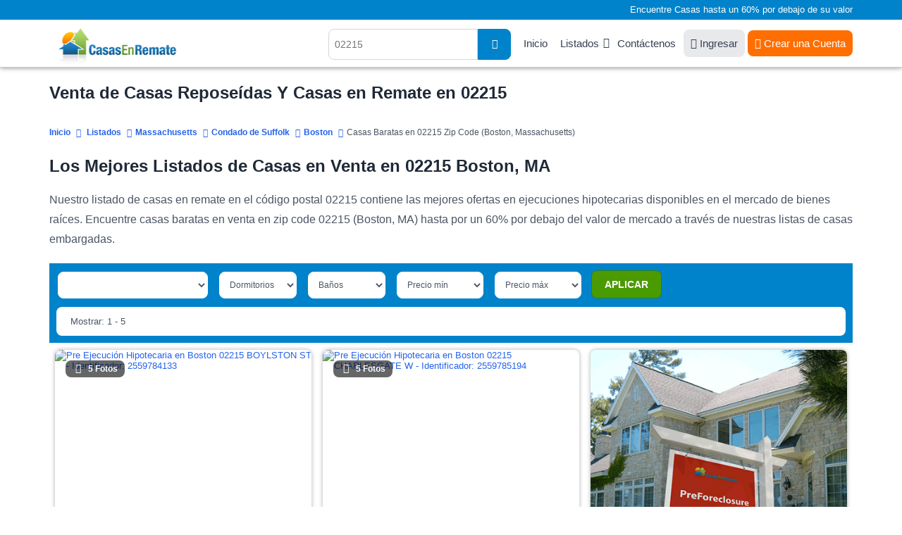

--- FILE ---
content_type: text/html; charset=UTF-8
request_url: https://www.casasenremate.com/listados/zipcodes/02215.html
body_size: 9686
content:
<!DOCTYPE html PUBLIC "-//W3C//DTD XHTML 1.0 Transitional//EN" "http://www.w3.org/TR/xhtml1/DTD/xhtml1-transitional.dtd">
<html xmlns="http://www.w3.org/1999/xhtml">
<head>
<title>Venta de Casas Reposeídas Y Casas en Remate en 02215, MA</title>
<meta name="keywords" content="Casas en remate en Boston, casas en remate en MA, casas reposeídas en Massachusetts, listado de casas en remate en Massachusetts, listas de casas reposeídas en Boston, ejecuciones bancarias en Boston, bienes raices en Boston, propiedades reposeídas en Boston" />
<meta name="description" content="Encuentre casas reposeídas en 02215, MA en nuestros listados de casas en remate por un 60% por debajo del valor de mercado. SU CASA SOÑADA ESTA AQUI!" />
<meta http-equiv="Content-Type" content="text/html; charset=UTF-8" />
<meta name="robots" content="index,follow" />
<meta http-equiv="X-UA-Compatible" content="IE=edge" />
<link rel="shortcut icon" href="https://cdn.casasenremate.com/bfs.ico" type="image/x-icon" />
<!-- Google Tag Manager -->
<script>(function(w,d,s,l,i){w[l]=w[l]||[];w[l].push({'gtm.start':
new Date().getTime(),event:'gtm.js'});var f=d.getElementsByTagName(s)[0],
j=d.createElement(s),dl=l!='dataLayer'?'&l='+l:'';j.async=true;j.src=
'https://www.googletagmanager.com/gtm.js?id='+i+dl;f.parentNode.insertBefore(j,f);
})(window,document,'script','dataLayer','GTM-KD94B59');</script>
<!-- End Google Tag Manager -->
<script type="text/javascript">
<!--
var obj_fc= { state_sigla:'MA', county_name:'SUFFOLK', city_name:'BOSTON', zipcode:'02215', url_ajax:'/ajax-list-new-template-alfa.php?zipcode=02215', url:'',
    place_formatted:'Boston', page_number:1, number_of_pages:1, nearby:2, quant_properties:24, 
    cities: ['Allston', 'Boston', 'Brighton', 'Charlestown', 'Chelsea', 'East-Boston', 'Hyde-Park', 'Jamaica-Plain', 'Mattapan', 'Readville', 'Revere', 'Roslindale', 'West-Roxbury', 'Winthrop'], zipcodes: ['02101', '02102', '02103', '02104', '02105', '02106', '02107', '02108', '02109', '02110', '02111', '02112', '02113', '02114', '02115', '02116', '02117', '02118', '02119', '02120', '02121', '02122', '02123', '02124', '02125', '02127', '02128', '02133', '02163', '02196', '02199', '02201', '02203', '02204', '02205', '02206', '02207', '02208', '02209', '02210', '02211', '02212', '02215', '02216', '02217', '02222', '02241', '02266', '02283', '02284', '02293', '02295', '02297', '02298'], 
    quant: [0, 0, 5, 0] };
-->
</script><link type="text/css" rel="stylesheet" href="https://cdn.casasenremate.com/cdn/9a79db.css?1758916171" /><link type="text/css" rel="stylesheet" href="https://cdn.casasenremate.com/cdn/353b8b.css?1758832742" /><script type="text/javascript" src="https://cdn.casasenremate.com/cdn/276eb7.js?1730480983"></script><script type="text/javascript" src="https://cdn.casasenremate.com/cdn/c3c032.js?1734107924"></script><script type="text/javascript">var showPopUpHelp = true;var zipCode = '02215';var street = ''; var city_name = 'BOSTON'; var county_name = 'SUFFOLK';</script>
<script type="text/javascript">var state_sigla = 'MA';var county_name = 'SUFFOLK';var poshome = false;
</script>

<!-- Facebook Pixel Code -->
<script>
!function(f,b,e,v,n,t,s){if(f.fbq)return;n=f.fbq=function(){n.callMethod?
n.callMethod.apply(n,arguments):n.queue.push(arguments)};if(!f._fbq)f._fbq=n;
n.push=n;n.loaded=!0;n.version='2.0';n.queue=[];t=b.createElement(e);t.async=!0;
t.src=v;s=b.getElementsByTagName(e)[0];s.parentNode.insertBefore(t,s)}(window,
document,'script','https://connect.facebook.net/en_US/fbevents.js');
fbq('init', '250874995110294'); // Insert your pixel ID here.
fbq('track', 'PageView');
</script>
<noscript><img height="1" width="1" style="display:none"
src="https://www.facebook.com/tr?id=250874995110294&ev=PageView&noscript=1"
/></noscript>
<!-- DO NOT MODIFY -->
<!-- End Facebook Pixel Code -->


        
<script type="text/javascript">	
	$( loadFromAnchor );
	
		
	
</script>
	<script async src="https://pagead2.googlesyndication.com/pagead/js/adsbygoogle.js?client=ca-pub-4015793570505072" crossorigin="anonymous"></script>
	
	</head>
<body>
	
<!-- Google Tag Manager (noscript) -->
<noscript><iframe src="https://www.googletagmanager.com/ns.html?id=GTM-KD94B59"
height="0" width="0" style="display:none;visibility:hidden"></iframe></noscript>
<!-- End Google Tag Manager (noscript) -->
<noscript><div class="nosc">Debe tener habilitado JavaScript para poder visualizar este sitio.</div></noscript>
<script type="text/javascript"> 
var _vw=[2, 3]; 
var loggedUser = false;
</script>
<div class="photo-popup"><div class="modal-body"></div></div>
<div id="popup_more_cities"><div class="modal-body"><img src="https://cdn.casasenremate.com/images/loader-image.gif" /></div></div>
<header>
	<section id="fisrt_text">
		<div class="container">
								<p>Encuentre Casas hasta un 60% por debajo de su valor</p>
						
		</div>
	</section>
	<section id="head_menu">
		<div class="container">
				<span class="nav-trigger"><i class="fas fa-fw fa-bars"></i></span>
				<a class="logo" href="https://www.casasenremate.com/"><img width="224" height="53" src="https://cdn.casasenremate.com/assets/images/logo-join_es.png" alt="Casas en Remate" /></a>
				<nav id="menu_header">
					<ul>
						<li><a href="https://www.casasenremate.com/">Inicio</a></li>					
						<li class="has-child"><a class="dskt" href="https://www.casasenremate.com/listados/">Listados</a><a class="mob" href="javascript:void(0)">Listados</a>
							<ul class="sub-menu">
								<li><a href="https://www.casasenremate.com/listados/arizona.html">Arizona</a></li>
								<li><a href="https://www.casasenremate.com/listados/california.html">California</a></li>
								<li><a href="https://www.casasenremate.com/listados/florida.html">Florida</a></li>     
								<li><a href="https://www.casasenremate.com/listados/georgia.html">Georgia</a></li>
								<li><a href="https://www.casasenremate.com/listados/illinois.html">Illinois</a></li>
								<li><a href="https://www.casasenremate.com/listados/michigan.html">Michigan</a></li>
								<li><a href="https://www.casasenremate.com/listados/new-york.html">New York</a></li>
								<li><a href="https://www.casasenremate.com/listados/north-carolina.html">North Carolina</a></li>
								<li><a href="https://www.casasenremate.com/listados/ohio.html">Ohio</a></li>
								<li><a href="https://www.casasenremate.com/listados/texas.html">Texas</a></li>
								<li><a href="https://www.casasenremate.com/listados/">Ejecuciones Hipotecarias por Estado</a></li>
							</ul>
						</li>						
						<li><a href="https://www.casasenremate.com/contactenos.php">Cont&aacute;ctenos</a></li>						
												<li><a class="login_user" href="https://www.casasenremate.com/ingreso-de-usuarios.php"><i class="fa fa-sign-in"></i> Ingresar</a></li>
						<li><div class="user">
							<a href="https://www.casasenremate.com/inscribase.php"><i class="fa fa-user-solid"></i> Crear una Cuenta</a>							
						</div>
						</li>
																		
					</ul>
				</nav>
								<span class="header-search-mobile"><i class="fa fa-fw fa-search"></i></span>
				<div class="search_header">
										<script type="text/javascript">$(function(){ setAutocomplete('qsearch_top-fixed', 'search_location_fixed', 'searchtype_top', 211); });</script>
					<form id="qsearch_top-fixed" name="qsearch_top-fixed" action="/quick_search.php" onsubmit="return validateQuickSearchAdsLang('qsearch_top-fixed', 'search_location_fixed', 'es');">
						<input type="hidden" id="searchtype_top" name="type" value="" />
						<div class="form-group search-long">
							<div class="input-search">
								<input type="text" id="search_location_fixed" name="find" placeholder="02215" />
							</div>                            
							<div class="search-btn"><button><i class="fas fa-search"></i></button></div>
						</div>                    
					</form>
				</div>
						
			</div>
		</div>
	</section>
</header>		        <section class="content padding_bottom_0">
			<div class="container">
				<h1>Venta de Casas Reposeídas Y Casas en Remate en 02215 </h1>			</div>
		</section>
		<section class="breadcrumb-top">
			<div class="container">	
				<div class="breadcrumb" itemscope itemtype="http://schema.org/BreadcrumbList">
					<span itemprop="itemListElement" itemscope
itemtype="http://schema.org/ListItem"><a itemprop="item" href="/"><span itemprop="name">Inicio</span></a><meta itemprop="position" content="1" /></span>
					<span itemprop="itemListElement" itemscope itemtype="http://schema.org/ListItem"><a itemprop="item" href="https://www.casasenremate.com/listados/"><span itemprop="name">Listados</span></a><meta itemprop="position" content="2" /></span><span itemprop="itemListElement" itemscope itemtype="http://schema.org/ListItem"><a itemprop="item" href="https://www.casasenremate.com/listados/massachusetts.html"><span itemprop="name">Massachusetts</span></a><meta itemprop="position" content="3" /></span><span itemprop="itemListElement" itemscope itemtype="http://schema.org/ListItem"><a itemprop="item" href="https://www.casasenremate.com/listados/ma/suffolk.html"><span itemprop="name">Condado de Suffolk</span></a><meta itemprop="position" content="4" /></span><span itemprop="itemListElement" itemscope itemtype="http://schema.org/ListItem"><a itemprop="item" href="https://www.casasenremate.com/listados/ma/county025/boston.html"><span itemprop="name">Boston</span></a><meta itemprop="position" content="5" /></span><span itemprop="itemListElement" itemscope itemtype="http://schema.org/ListItem"><span itemprop="name">Casas Baratas en 02215 Zip Code (Boston, Massachusetts)</span><meta itemprop="position" content="6" /></span>								
				</div>
			</div>
		</section>
		<section class="content padding_bottom_0 padding_top_0">
			<div class="container">
				<div class="first_text"><h2>Los Mejores Listados de Casas en Venta en 02215 Boston, MA</h2>

<p>Nuestro listado de casas en remate en el c&oacute;digo postal 02215 contiene las mejores ofertas en ejecuciones hipotecarias disponibles en el mercado de bienes ra&iacute;ces. Encuentre casas baratas en venta en zip code 02215 (Boston, MA) hasta por un 60% por debajo del valor de mercado a trav&eacute;s de nuestras listas de casas embargadas.</p></div>				
				<div class="first_text"></div>				
							</div>
		</section>		
		<section id="view_properties">
			<div class="container">
				<div id="list_loading" style="display:none;"><img src='https://cdn.casasenremate.com/images/loading-listings.gif' height='100' alt='listados cargando' /></div>
				<form name="list_properties" id="list_properties" method="post" action="">
<input type="hidden" name="zipcode" id="Dzipcode" value="02215" />
<input type="hidden" name="state_sigla" id="Dstate_sigla" value="MA" />
<input type="hidden" name="county_name" id="Dcounty_name" value="SUFFOLK" />
<input type="hidden" name="city_name" id="Dcity_name" value="BOSTON" />
<input type="hidden" name="order_by" id="Dorder_by" value="optimized_cheap" />
<input type="hidden" name="asc_desc" id="Dasc_desc" value="DESC" />
<input type="hidden" name="page_number" id="Dpage_number" value="1" />
<input type="hidden" name="quant_properties" id="Dquant_properties" value="24" />
<input type="hidden" name="property_price_min" id="Dproperty_price_min" value="-1" />
<input type="hidden" name="property_price_max" id="Dproperty_price_max" value="-1" />
<input type="hidden" name="photo" id="Dphoto" value="-1" />
<input type="hidden" name="active" id="Dactive_properties" value="-1" />
<input type="hidden" name="new_properties" id="Dnew_properties" value="-1" />
<input type="hidden" name="min_bd" id="Dmin_bd" value="-1" />
<input type="hidden" name="min_bh" id="Dmin_bh" value="-1" />
<input type="hidden" name="template" id="Dtemplate" value="listings-grid-alfa-listings" />
<input type="hidden" name="listing_type" id="Dlisting_type" value="power_search" />
</form>
<script type="text/javascript">
<!--
//function setTable(nvalue){ document.getElementById('Dtable').value = nvalue; }
function setZipcode(nvalue){ document.getElementById('Dzipcode').value = nvalue; }
function setStateSigla(nvalue){ document.getElementById('Dstate_sigla').value = nvalue; }
function setCountyName(nvalue){ document.getElementById('Dcounty_name').value = nvalue; }
function setCityName(nvalue){ document.getElementById('Dcity_name').value = nvalue; }
function setOrderBy(nvalue){ document.getElementById('Dorder_by').value = nvalue; }
function setAscDesc(nvalue){ document.getElementById('Dasc_desc').value = nvalue; }
function setPageNumber(nvalue){ document.getElementById('Dpage_number').value = nvalue; }
function setQuantProperties(nvalue){ document.getElementById('Dquant_properties').value = nvalue; }
function setPropertyPriceMin(nvalue){ document.getElementById('Dproperty_price_min').value = nvalue; }
function setPropertyPriceMax(nvalue){ document.getElementById('Dproperty_price_max').value = nvalue; }
function setPhoto(nvalue){ document.getElementById('Dphoto').value = nvalue; }
function setActiveProperties(nvalue){ document.getElementById('Dactive_properties').value = nvalue; }
function setNewProperties(nvalue){ document.getElementById('Dnew_properties').value = nvalue; }
function setMinBD(nvalue){ document.getElementById('Dmin_bd').value = nvalue; }
function setMinBH(nvalue){ document.getElementById('Dmin_bh').value = nvalue; }
function InvertOrder(){ document.getElementById('Dasc_desc').value = (document.getElementById('Dasc_desc').value=='ASC') ? 'DESC' : 'ASC'; }
function setTemplate(nvalue){ document.getElementById('Dtemplate').value = nvalue; }
function setListingType(nvalue){ document.getElementById('Dlisting_type').value = nvalue; }
//-->
</script>
				<div class="sel_types">
					<div class="container">
												
						<div id="div_location" class="page" style="display:none;">
							<div class="change_div">
	<div class="pad_left col-sm-3 col-xs-12">
		<label for="state_sg">Estado</label>
		<div class="sty_select">
			<select class="state_search_ul">
				<option value='alabama'> Alabama - AL </option><option value='alaska'> Alaska - AK </option><option value='arizona'> Arizona - AZ </option><option value='arkansas'> Arkansas - AR </option><option value='california'> California - CA </option><option value='colorado'> Colorado - CO </option><option value='connecticut'> Connecticut - CT </option><option value='delaware'> Delaware - DE </option><option value='florida'> Florida - FL </option><option value='georgia'> Georgia - GA </option><option value='hawaii'> Hawaii - HI </option><option value='idaho'> Idaho - ID </option><option value='illinois'> Illinois - IL </option><option value='indiana'> Indiana - IN </option><option value='iowa'> Iowa - IA </option><option value='kansas'> Kansas - KS </option><option value='kentucky'> Kentucky - KY </option><option value='louisiana'> Louisiana - LA </option><option value='maine'> Maine - ME </option><option value='maryland'> Maryland - MD </option><option value='massachusetts' selected="selected"> Massachusetts - MA </option><option value='michigan'> Michigan - MI </option><option value='minnesota'> Minnesota - MN </option><option value='mississippi'> Mississippi - MS </option><option value='missouri'> Missouri - MO </option><option value='montana'> Montana - MT </option><option value='nebraska'> Nebraska - NE </option><option value='nevada'> Nevada - NV </option><option value='new-hampshire'> New Hampshire - NH </option><option value='new-jersey'> New Jersey - NJ </option><option value='new-mexico'> New Mexico - NM </option><option value='new-york'> New York - NY </option><option value='north-carolina'> North Carolina - NC </option><option value='north-dakota'> North Dakota - ND </option><option value='ohio'> Ohio - OH </option><option value='oklahoma'> Oklahoma - OK </option><option value='oregon'> Oregon - OR </option><option value='pennsylvania'> Pennsylvania - PA </option><option value='rhode-island'> Rhode Island - RI </option><option value='south-carolina'> South Carolina - SC </option><option value='south-dakota'> South Dakota - SD </option><option value='tennessee'> Tennessee - TN </option><option value='texas'> Texas - TX </option><option value='utah'> Utah - UT </option><option value='vermont'> Vermont - VT </option><option value='virginia'> Virginia - VA </option><option value='washington'> Washington - WA </option><option value='washington-dc'> Washington Dc - DC </option><option value='west-virginia'> West Virginia - WV </option><option value='wisconsin'> Wisconsin - WI </option><option value='wyoming'> Wyoming - WY </option>			</select>			
		</div>
	</div>
	<div class="pad_left col-sm-3 col-xs-12">
		<label for="select-country">Condado</label>
		<div class="sty_select">
			<select class="county_search_ul">
				<option value='barnstable'> Barnstable </option><option value='berkshire'> Berkshire </option><option value='bristol'> Bristol </option><option value='dukes'> Dukes </option><option value='essex'> Essex </option><option value='franklin'> Franklin </option><option value='hampden'> Hampden </option><option value='hampshire'> Hampshire </option><option value='middlesex'> Middlesex </option><option value='nantucket'> Nantucket </option><option value='norfolk'> Norfolk </option><option value='plymouth'> Plymouth </option><option value='suffolk' selected="selected"> Suffolk </option><option value='worcester'> Worcester </option>			</select>			
		</div>
	</div>
	<div class="pad_left col-sm-3 col-xs-12">
		<label for="select-country">Ciudad</label>
		<div class="sty_select">
			<select class="city_search_ul">
				<option value='025.allston'> Allston </option><option value='025.boston' selected="selected"> Boston </option><option value='025.brighton'> Brighton </option><option value='025.charlestown'> Charlestown </option><option value='025.chelsea'> Chelsea </option><option value='025.hyde-park'> Hyde Park </option><option value='025.jamaica-plain'> Jamaica Plain </option><option value='025.mattapan'> Mattapan </option><option value='025.revere'> Revere </option><option value='025.roslindale'> Roslindale </option><option value='025.roxbury'> Roxbury </option><option value='025.west-roxbury'> West Roxbury </option><option value='025.winthrop'> Winthrop </option>			</select>			
		</div>
	</div>
	<script type="text/javascript">$(function() {
		setAutocomplete('qsearch_city_zip', 'search_city_zip', 'searchtype_city_zip', 108);
		 
		$('#search_city_zip').click(function(){
			 $('.ac_results').addClass('pos_results');
			return false;
		});
		$('#search_location_fixed').click(function(){
			 $('.ac_results').removeClass('pos_results');
			return false;
		});
		
	});</script>
	<div class="pad_left col-sm-3 col-xs-12">
		<form name="qsearch_city_zip" id="qsearch_city_zip" action="/quick_search.php" method="get" class="search-form-2" onsubmit="return validateQuickSearchAdsLang('qsearch_city_zip', 'search_city_zip', 'es');">
			<label for="search_city_zip">C&oacute;digo Postal</label>
			<input type="text" id="search_city_zip" name="find" class="form-control" value="02215" placeholder="02215">
			<button type="submit" class="bt_c_search">Ir</button>							
		</form>		
	</div>	
</div>
						</div>
						
						<div class="view_tabs">
							
							<!--start list tabs-->								
							<div class="list-tabs table-list full-width">
								<div id="options_view">
									<button id="change_location" type="button" onclick="changeLoc()" /><span>Cambiar de ubicaci&oacute;n</span></button>
								</div>
									
								
							</div>
							<!--end list tabs-->
						</div>
				
					</div>
				</div>
				<div id="lproperties" class="listings">
					<div id='start_float'></div>	
					<div class="bg_filters">						
						<div class="container">
							<div class="sel_filters">
								<form action="#" class="update-form update-form-2">
									<div class="range-block rang-form-block">
										<div id="sort_by">
											<select class="select_sorty_by" title="Propiedades con fotos">
												<option value="properties_with_photos DESC" selected="selected">Propiedades con fotos</option>
												<option value="property_price ASC">Precio (de menor a mayor)</option>
												<option value="property_price DESC">Precio (de mayor a menor)</option>
												<option value="property_bdrm ASC">Dormitorios (de menor a mayor)</option>
												<option value="property_bdrm DESC">Dormitorios (de mayor a menor)</option>
												<option value="property_bthrm ASC">Ba&ntilde;os (de menor a mayor)</option>
												<option value="property_bthrm DESC">Ba&ntilde;os (de mayor a menor)</option>												
											</select>
											<script type="text/javascript">setOrderByLabel();</script>												
										</div>
										<div class="filter_bed" id="dd_bdrm">
											<script type="text/javascript">DD_Bdrm_2();</script>
										</div>
										<div class="filter_bath" id="dd_bthrm">
											<script type="text/javascript">DD_Bthrm_2();</script>
										</div>
										<div class="filter_price_min" id="dd_price_min">
											<script type="text/javascript">DD_Price_2_min();</script>
										</div>
										<div class="filter_price_max" id="dd_price_max">
											<script type="text/javascript">DD_Price_2_max();</script>
										</div>
										<div class="bt_apply_filters" id="dd_apply">
											<script type="text/javascript">DD_Apply_Show_2();</script>
										</div>
									</div>
								</form>
							</div>	
							<div class="sel_navi">
								<div class="pagination-main"><ul class="pagination"><li><a aria-label="Anterior" aria-hidden="true" href="javascript:void(0);">&nbsp;<i class="fa fa-angle-left"></i></a></li><li class="active"><a href="javascript:void(0)">1</a></li></ul></div>								
								<div class="showing">
									Mostrar: 1 - 5								</div>
							</div>
													</div>
						<div class="headline_lview">
							<div class="container">
								<div class="colunm_num">#</div>
								<div class="colunm_photos">Fotos</div>
								<div class="colunm_address">Direcci&oacute;n</div>
								<div class="colunm_city">Ciudad</div>
								<div class="colunm_zip">C&oacute;digo Postal</div>
								<div class="colunm_type">Tipo</div>
								<div class="colunm_rooms">Dorm/Ba</div>
								<div class="colunm_price">Precio</div>
								<div class="colunm_details">Detalles</div>
							</div>
						</div>
					</div>
					<div id="content-area">
						<div class="container">
							<div class="property-listing list-view pop-listing lview3 grid_layout_listing">
								<script type="text/javascript">$(document).ready(function(){$('.lazy').lazy({bind: "event", delay: 0, threshold:400}); $(".colunm_photos").hover(function(){$(this).find($(".view_photo")).show();},function(){$(this).find($(".view_photo")).hide();});});</script>

					<div id="2-2559784-0" class="loc2559784 list-block  lang_es compact_list" id="list_item_0" itemscope="" itemtype="http://schema.org/Residence">						
						<div class="border_list bg1">                    
							<meta itemprop="url" content="https://www.casasenremate.com/pre-ejecucion/boylston-st-boston-ma-02215-p2559784133/">							<meta itemprop="description" content="Pre Ejecuci&oacute;n Hipotecaria ">
							<meta itemprop="name" content="Boylston St">
							<span  itemprop="address" itemscope="" itemtype="http://schema.org/PostalAddress">
							  <meta itemprop="addressLocality" content="Boston">
							  <meta itemprop="addressRegion" content="MA">
							  <meta itemprop="postalCode" content="02215">
							  <meta itemprop="streetAddress" content="Boylston St">
							  <meta itemprop="addressCountry" content="United States">
							</span>
							<div class="colunm_num">1</div>
							<div class="colunm_photos imgZoom_es" itemscope="" itemtype="http://schema.org/ImageObject">
								<a href="/pre-ejecucion/boylston-st-boston-ma-02215-p2559784133/#page=1&prop_per_page=24&listing_type=power_search&sort_by=optimized_cheap DESC&locid=2559784 " id="2-2559784-0" rel="nofollow" >
								<img src="https://img2.casasenremate.com/thumbs/pre_foreclosure-2559784-19575.jpg" alt="Pre Ejecuci&oacute;n Hipotecaria en Boston 02215 BOYLSTON ST - Identificador: 2559784133" title="Pre Ejecuci&oacute;n Hipotecaria - ID 2559784133" class="photo" /><div class="photo-block"><i class="fa fa-fw fa-camera photo_click"></i>5 Fotos</div>								</a>
							</div>
							
							<div class="colunm_price">
								<span class="price" style="font-size:16px">Contacte Agente</span>																
															</div>
							

														
						<div class="info_lview_4">	
														<div class="colunm_city">
								<i class="fa fa-map-marker-alt"></i> <a href="https://www.casasenremate.com/inscribase.php">Ver Dirección</a>, 								Boston, MA 02215							</div>
							<div class="item_features">
								<div class="item_features_col">
											<i class="fa fa-fw fa-bed"></i>
											<span class="item_features_info">1 Dorm</span>											
										</div><div class="item_features_col">
											<i class="fa fa-fw fa-bath"></i>
											<span class="item_features_info">1 Ba&ntilde;</span>											
										</div>																							</div>							
						</div>	
						<div class="info_lview_bt">
							<span class="itype">Boston Pre Ejecuci&oacute;n Hipotecaria</span>
							<a class="details_bt_row" href="/pre-ejecucion/boylston-st-boston-ma-02215-p2559784133/#page=1&prop_per_page=24&listing_type=power_search&sort_by=optimized_cheap DESC&locid=2559784 " id="2-2559784-0" rel="nofollow" >Ver Detalles</a>
						</div>								
									  
						</div>
                       				  	</div>	                    
            
					<div id="2-2559785-1" class="loc2559785 list-block  lang_es compact_list" id="list_item_1" itemscope="" itemtype="http://schema.org/Residence">						
						<div class="border_list bg2">                    
							<meta itemprop="url" content="https://www.casasenremate.com/pre-ejecucion/charlesgate-w-boston-ma-02215-p2559785194/">							<meta itemprop="description" content="Pre Ejecuci&oacute;n Hipotecaria ">
							<meta itemprop="name" content="Charlesgate W">
							<span  itemprop="address" itemscope="" itemtype="http://schema.org/PostalAddress">
							  <meta itemprop="addressLocality" content="Boston">
							  <meta itemprop="addressRegion" content="MA">
							  <meta itemprop="postalCode" content="02215">
							  <meta itemprop="streetAddress" content="Charlesgate W">
							  <meta itemprop="addressCountry" content="United States">
							</span>
							<div class="colunm_num">2</div>
							<div class="colunm_photos imgZoom_es" itemscope="" itemtype="http://schema.org/ImageObject">
								<a href="/pre-ejecucion/charlesgate-w-boston-ma-02215-p2559785194/#page=1&prop_per_page=24&listing_type=power_search&sort_by=optimized_cheap DESC&locid=2559785 " id="2-2559785-1" rel="nofollow" >
								<img src="https://img2.casasenremate.com/thumbs/pre_foreclosure-2559785-80768.jpg" alt="Pre Ejecuci&oacute;n Hipotecaria en Boston 02215 CHARLESGATE W - Identificador: 2559785194" title="Pre Ejecuci&oacute;n Hipotecaria - ID 2559785194" class="photo" /><div class="photo-block"><i class="fa fa-fw fa-camera photo_click"></i>5 Fotos</div>								</a>
							</div>
							
							<div class="colunm_price">
								<span class="price" style="font-size:16px">Contacte Agente</span>																
															</div>
							

														
						<div class="info_lview_4">	
														<div class="colunm_city">
								<i class="fa fa-map-marker-alt"></i> <a href="https://www.casasenremate.com/inscribase.php">Ver Dirección</a>, 								Boston, MA 02215							</div>
							<div class="item_features">
								<div class="item_features_col">
											<i class="fa fa-fw fa-bath"></i>
											<span class="item_features_info">1 Ba&ntilde;</span>											
										</div>																							</div>							
						</div>	
						<div class="info_lview_bt">
							<span class="itype">Boston Pre Ejecuci&oacute;n Hipotecaria</span>
							<a class="details_bt_row" href="/pre-ejecucion/charlesgate-w-boston-ma-02215-p2559785194/#page=1&prop_per_page=24&listing_type=power_search&sort_by=optimized_cheap DESC&locid=2559785 " id="2-2559785-1" rel="nofollow" >Ver Detalles</a>
						</div>								
									  
						</div>
                       				  	</div>	                    
            
					<div id="2-2559782-2" class="loc2559782 list-block  lang_es compact_list" id="list_item_2" itemscope="" itemtype="http://schema.org/Residence">						
						<div class="border_list bg1">                    
														<meta itemprop="description" content="Pre Ejecuci&oacute;n Hipotecaria ">
							<meta itemprop="name" content="Charlesgate W">
							<span  itemprop="address" itemscope="" itemtype="http://schema.org/PostalAddress">
							  <meta itemprop="addressLocality" content="Boston">
							  <meta itemprop="addressRegion" content="MA">
							  <meta itemprop="postalCode" content="02215">
							  <meta itemprop="streetAddress" content="Charlesgate W">
							  <meta itemprop="addressCountry" content="United States">
							</span>
							<div class="colunm_num">3</div>
							<div class="colunm_photos imgZoom_es" itemscope="" itemtype="http://schema.org/ImageObject">
								<a href="/pre-ejecucion/charlesgate-w-boston-ma-02215-p2559782637/#page=1&prop_per_page=24&listing_type=power_search&sort_by=optimized_cheap DESC&locid=2559782 " id="2-2559782-2" rel="nofollow" >
								<img src="https://cdn.casasenremate.com/images/foto-pronto-thumb-2.gif" alt="No hay foto disponible" class="photo" />								</a>
							</div>
							
							<div class="colunm_price">
								<span class="price" style="font-size:16px">Contacte Agente</span>																
															</div>
							

														
						<div class="info_lview_4">	
														<div class="colunm_city">
								<i class="fa fa-map-marker-alt"></i> <a href="https://www.casasenremate.com/inscribase.php">Ver Dirección</a>, 								Boston, MA 02215							</div>
							<div class="item_features">
																															</div>							
						</div>	
						<div class="info_lview_bt">
							<span class="itype">Boston Pre Ejecuci&oacute;n Hipotecaria</span>
							<a class="details_bt_row" href="/pre-ejecucion/charlesgate-w-boston-ma-02215-p2559782637/#page=1&prop_per_page=24&listing_type=power_search&sort_by=optimized_cheap DESC&locid=2559782 " id="2-2559782-2" rel="nofollow" >Ver Detalles</a>
						</div>								
									  
						</div>
                       				  	</div>	                    
            						<div class="find-block"><p>A continuaci&oacute;n se muestran las propiedades que podr&iacute;an ser de inter&eacute;s para usted</p></div>
					
					<div id="2-2365846-3" class="loc2365846 list-block  lang_es compact_list" id="list_item_3" itemscope="" itemtype="http://schema.org/Residence">						
						<div class="border_list bg2">                    
														<meta itemprop="description" content="Pre Ejecuci&oacute;n Hipotecaria  $398,200">
							<meta itemprop="name" content="A ST">
							<span  itemprop="address" itemscope="" itemtype="http://schema.org/PostalAddress">
							  <meta itemprop="addressLocality" content="Boston">
							  <meta itemprop="addressRegion" content="MA">
							  <meta itemprop="postalCode" content="02210">
							  <meta itemprop="streetAddress" content="A ST">
							  <meta itemprop="addressCountry" content="United States">
							</span>
							<div class="colunm_num">4</div>
							<div class="colunm_photos imgZoom_es" itemscope="" itemtype="http://schema.org/ImageObject">
								<a href="/pre-ejecucion/a-st-boston-ma-02210-p2365846173/#page=1&prop_per_page=24&listing_type=power_search&sort_by=optimized_cheap DESC&locid=2365846 " id="2-2365846-3" rel="nofollow" >
								<img src="https://cdn.casasenremate.com/images/foto-pronto-thumb-2.gif" alt="No hay foto disponible" class="photo" />								</a>
							</div>
							
							<div class="colunm_price">
																	<div class="price_text">
										 $398,200<span>*</span>									</div>
																	<div class="info_price_es">(EMV)</div>								
															</div>
							

														
						<div class="info_lview_4">	
														<div class="colunm_city">
								<i class="fa fa-map-marker-alt"></i> <a href="https://www.casasenremate.com/inscribase.php">Ver Dirección</a>, 								Boston, MA 02210							</div>
							<div class="item_features">
								<div class="item_features_col">
											<i class="fa fa-fw fa-bed"></i>
											<span class="item_features_info">2 Dorms</span>											
										</div><div class="item_features_col">
											<i class="fa fa-fw fa-bath"></i>
											<span class="item_features_info">2 Ba&ntilde;os</span>											
										</div>																							</div>							
						</div>	
						<div class="info_lview_bt">
							<span class="itype">Boston Pre Ejecuci&oacute;n Hipotecaria</span>
							<a class="details_bt_row" href="/pre-ejecucion/a-st-boston-ma-02210-p2365846173/#page=1&prop_per_page=24&listing_type=power_search&sort_by=optimized_cheap DESC&locid=2365846 " id="2-2365846-3" rel="nofollow" >Ver Detalles</a>
						</div>								
									  
						</div>
                       				  	</div>	                    
            
					<div id="2-2302612-4" class="loc2302612 list-block  lang_es compact_list" id="list_item_4" itemscope="" itemtype="http://schema.org/Residence">						
						<div class="border_list bg1">                    
														<meta itemprop="description" content="Pre Ejecuci&oacute;n Hipotecaria ">
							<meta itemprop="name" content="SLEEPER ST">
							<span  itemprop="address" itemscope="" itemtype="http://schema.org/PostalAddress">
							  <meta itemprop="addressLocality" content="Boston">
							  <meta itemprop="addressRegion" content="MA">
							  <meta itemprop="postalCode" content="02210">
							  <meta itemprop="streetAddress" content="SLEEPER ST">
							  <meta itemprop="addressCountry" content="United States">
							</span>
							<div class="colunm_num">5</div>
							<div class="colunm_photos imgZoom_es" itemscope="" itemtype="http://schema.org/ImageObject">
								<a href="/pre-ejecucion/sleeper-st-boston-ma-02210-p2302612318/#page=1&prop_per_page=24&listing_type=power_search&sort_by=optimized_cheap DESC&locid=2302612 " id="2-2302612-4" rel="nofollow" >
								<img src="https://cdn.casasenremate.com/images/foto-pronto-thumb-2.gif" alt="No hay foto disponible" class="photo" />								</a>
							</div>
							
							<div class="colunm_price">
								<span class="price" style="font-size:16px">Contacte Agente</span>																
															</div>
							

														
						<div class="info_lview_4">	
														<div class="colunm_city">
								<i class="fa fa-map-marker-alt"></i> <a href="https://www.casasenremate.com/inscribase.php">Ver Dirección</a>, 								Boston, MA 02210							</div>
							<div class="item_features">
								<div class="item_features_col">
											<i class="fa fa-fw fa-bed"></i>
											<span class="item_features_info">2 Dorms</span>											
										</div><div class="item_features_col">
											<i class="fa fa-fw fa-bath"></i>
											<span class="item_features_info">1 Ba&ntilde;</span>											
										</div>																	<div class="item_features_col item_features_col_2">
										<i class="fa fa-fw fa-object-ungroup"></i>
										<span class="item_features_info">1,607 pies cuadrados</span>
									</div>									
																							</div>							
						</div>	
						<div class="info_lview_bt">
							<span class="itype">Boston Pre Ejecuci&oacute;n Hipotecaria</span>
							<a class="details_bt_row" href="/pre-ejecucion/sleeper-st-boston-ma-02210-p2302612318/#page=1&prop_per_page=24&listing_type=power_search&sort_by=optimized_cheap DESC&locid=2302612 " id="2-2302612-4" rel="nofollow" >Ver Detalles</a>
						</div>								
									  
						</div>
                       				  	</div>	                    
            <script type="text/javascript"> $('.auction-disclamer').hide(); </script>									
							</div>
						</div>						
					</div>
					<div id="showing_footer">
						<div class="container">							
							Mostrar: 1 - 5						</div>
					</div>
					<div id="pag_footer">
						<div class="container">							
							<span id="jump_to_page">Saltar a la página:<input name="page_number" size="5" type="text" onchange="setPageNumber(this.value);" disabled="disabled"/> <input value="Saltar" type="submit" onclick="updateHash();" disabled="disabled"/></span>														
							<div class="pagination-main"><ul class="pagination"><li><a aria-label="Anterior" aria-hidden="true" href="javascript:void(0);">&nbsp;<i class="fa fa-angle-left"></i></a></li><li class="active"><a href="javascript:void(0)">1</a></li></ul></div>						</div>
					</div>
				</div><!--end lproperties-->
			</div>	
		</section>	
		<section class="content">
			<div class="container">
				<h3>C&oacute;digos Postales Proximos</h3>
								<ul class="cols3"><li><a href="https://www.casasenremate.com/listados/zipcodes/02110.html" title="02110">02110</a></li><li><a href="https://www.casasenremate.com/listados/zipcodes/02111.html" title="02111">02111</a></li><li><a href="https://www.casasenremate.com/listados/zipcodes/02113.html" title="02113">02113</a></li><li><a href="https://www.casasenremate.com/listados/zipcodes/02114.html" title="02114">02114</a></li></ul><h3>Ciudades Principales en Massachusetts</h3>
									<ul class="cols3">
<li><a href="https://www.casasenremate.com/listados/ma/county005/attleboro.html">Attleboro</a></li>
<li><a href="https://www.casasenremate.com/listados/ma/county023/brockton.html">Brockton</a></li>
<li><a href="https://www.casasenremate.com/listados/ma/county013/chicopee.html">Chicopee</a></li>
<li><a href="https://www.casasenremate.com/listados/ma/county005/fall-river.html">Fall River</a></li>
<li><a href="https://www.casasenremate.com/listados/ma/county027/fitchburg.html">Fitchburg</a></li>
<li><a href="https://www.casasenremate.com/listados/ma/county017/framingham.html">Framingham</a></li>
<li><a href="https://www.casasenremate.com/listados/ma/county009/haverhill.html">Haverhill</a></li>
<li><a href="https://www.casasenremate.com/listados/ma/county013/holyoke.html">Holyoke</a></li>
<li><a href="https://www.casasenremate.com/listados/ma/county009/lawrence.html">Lawrence</a></li>
<li><a href="https://www.casasenremate.com/listados/ma/county017/lowell.html">Lowell</a></li>
<li><a href="https://www.casasenremate.com/listados/ma/county009/lynn.html">Lynn</a></li>
<li><a href="https://www.casasenremate.com/listados/ma/county009/methuen.html">Methuen</a></li>
<li><a href="https://www.casasenremate.com/listados/ma/county005/new-bedford.html">New Bedford</a></li>
<li><a href="https://www.casasenremate.com/listados/ma/county003/pittsfield.html">Pittsfield</a></li>
<li><a href="https://www.casasenremate.com/listados/ma/county023/plymouth.html">Plymouth</a></li>
<li><a href="https://www.casasenremate.com/listados/ma/county021/quincy.html">Quincy</a></li>
<li><a href="https://www.casasenremate.com/listados/ma/county021/randolph.html">Randolph</a></li>
<li><a href="https://www.casasenremate.com/listados/ma/county013/springfield.html">Springfield</a></li>
<li><a href="https://www.casasenremate.com/listados/ma/county005/taunton.html">Taunton</a></li>
<li><a href="https://www.casasenremate.com/listados/ma/county027/worcester.html">Worcester</a></li></ul><h3>Art&iacute;culos Relacionados</h3>
								<ul class="cols3">
									<li><a href="/condados/massachusetts.php">B&uacute;squeda de Casas en Ejecuci&oacute;n Bancaria en el Condado de Massachusetts</a></li>
									<li><a href="/ciudades/massachusetts.php">B&uacute;squeda de Casas en Ejecuci&oacute;n Bancaria en la Ciudad de Massachusetts</a></li><li><a href="https://www.casasenremate.com/listados/massachusetts.html">Ejecuciones Hipotecarias en Massachusetts</a></li>
								</ul>
					<div id="disclaimer-content">
						<picture>
														<source media="(min-width: 900px)" srcset="https://cdn.casasenremate.com/assets2/images/about-listings/about_es-1.png" />
								<source media="(min-width: 720px)" srcset="https://cdn.casasenremate.com/assets2/images/about-listings/about_es-2.png" />
								<source media="(min-width: 500px)" srcset="https://cdn.casasenremate.com/assets2/images/about-listings/about_es-3.png" />
								<source media="(min-width: 480px)" srcset="https://cdn.casasenremate.com/assets2/images/about-listings/about_es-4.png" />
								<source media="(min-width: 420px)" srcset="https://cdn.casasenremate.com/assets2/images/about-listings/about_es-5.png" />
								<source media="(min-width: 380px)" srcset="https://cdn.casasenremate.com/assets2/images/about-listings/about_es-6.png" />
								<source media="(min-width: 340px)" srcset="https://cdn.casasenremate.com/assets2/images/about-listings/about_es-7.png" />						
								<img src="https://cdn.casasenremate.com/assets2/images/about-listings/about_es-1.png" class="disclaimer_img" alt="Nota" />		
									
						</picture>
					</div>
											<h2>Recursos &Uacute;tiles</h2>
													<ul class="cols2">
								<li><a href="https://www.casasenremate.com/como-comprar-casas-en-remate.php">&iquest;C&oacute;mo comprar casas en remate?</a></li>
								<li><a href="https://www.casasenremate.com/el-proceso-de-remate.php">Comprendiendo el proceso de Remate</a></li>
								<li><a href="https://www.casasenremate.com/nuestros-beneficios.php">Nuestros beneficios exclusivos</a></li>
								<li><a href="https://www.casasenremate.com/casas-en-ejecucion.php">Casas en Ejecuci&oacute;n</a></li>
								<li><a href="https://www.casasenremate.com/ejecuciones-bancarias.php">Ejecuciones Bancarias</a></li>
								<li><a href="https://www.casasenremate.com/juicios-hipotecarios.php">Juicios Hipotecarios</a></li>
								<li><a href="https://www.casasenremate.com/listados-de-ejecuciones.php">Listados de Ejecuciones</a></li>
								<li><a href="https://www.casasenremate.com/juicios-hipotecarios-de-bienes-raices.php">Juicios Hipotecarios de Bienes Ra&iacute;ces</a></li>
								<li><a href="https://www.casasenremate.com/casas-ejecutadas.php">Casas Ejecutadas</a></li>
								<li><a href="https://www.casasenremate.com/ejecuciones-hud.php">Ejecuciones HUD</a></li>
								<li><a href="https://www.casasenremate.com/casas-repo.php">Casas Repo</a></li>
								<li><a href="https://www.casasenremate.com/descripcion-general.php">Descripci&oacute;n General</a></li>
								<li><a href="https://www.casasenremate.com/proceso-de-ejecucion-hipotecaria/">Proceso de Ejecuci&oacute;n Hipotecaria</a></li>
								<li><a href="https://www.casasenremate.com/ventas-a-corto-plazo/">Ventas a Corto Plazo</a></li>
							</ul>
						<h3>Art&iacute;culos Relacionados</h3>
									  <ul class="cols2">
												<li><a href="/condados/massachusetts.php">B&uacute;squeda de Casas en Ejecuci&oacute;n Bancaria en el Condado de Massachusetts</a></li>
												<li><a href="/ciudades/massachusetts.php">B&uacute;squeda de Casas en Ejecuci&oacute;n Bancaria en la Ciudad de Massachusetts</a></li><li><a href="https://www.casasenremate.com/listados/massachusetts.html">Ejecuciones Hipotecarias en Massachusetts</a></li>
											</ul><h2>Casas en Venta Cerca de Mí</h2><ul class="cols3"><li>Beacon Hill</li><li>West End</li></ul><div id="disclaimer-content">
	<picture>
				<source media="(min-width: 900px)" srcset="https://cdn.casasenremate.com/assets2/images/disclaimers/disclaimer_es-1.png" />
		<source media="(min-width: 720px)" srcset="https://cdn.casasenremate.com/assets2/images/disclaimers/disclaimer_es-2.png" />
		<source media="(min-width: 500px)" srcset="https://cdn.casasenremate.com/assets2/images/disclaimers/disclaimer_es-3.png" />
		<source media="(min-width: 480px)" srcset="https://cdn.casasenremate.com/assets2/images/disclaimers/disclaimer_es-4.png" />
		<source media="(min-width: 420px)" srcset="https://cdn.casasenremate.com/assets2/images/disclaimers/disclaimer_es-5.png" />
		<source media="(min-width: 380px)" srcset="https://cdn.casasenremate.com/assets2/images/disclaimers/disclaimer_es-6.png" />
		<source media="(min-width: 340px)" srcset="https://cdn.casasenremate.com/assets2/images/disclaimers/disclaimer_es-7.png" />						
		<img src="https://cdn.casasenremate.com/assets2/images/disclaimers/disclaimer_es-1.png" class="disclaimer_img" alt="Nota" />		
				
	</picture>
</div>					<div class="auction-disclamer">
						* El precio de partida, fijado por el vendedor en el momento de la oferta. Este valor puede cambiar sin previo aviso.					</div>
									
			</div> <!-- end container -->
		</section>
		
	

    <footer>
		<div class="footer">
			<div class="container">
				<div class="col-sm-6">
					<h3>Compa&ntilde;&iacute;a</h3>
					<ul class="cols3">
																		<li><a class="login" href="https://www.casasenremate.com/ingreso-de-usuarios.php">Ingresar</a></li>
						<li><a href="https://www.casasenremate.com/contactenos.php">Cont&aacute;ctenos</a></li>						
						<li><a href="https://www.casasenremate.com/inscribase.php">Reg&iacute;strate</a></li>
						<li><a href="https://www.casasenremate.com/testimonios.php">Testimonios</a></li>
											</ul>
				</div>
				<div class="col-sm-6">
					<h3>Recursos </h3>
					<ul class="cols3">
						<li><a href="https://www.casasenremate.com/mapa-del-sitio.php">Mapa del Sitio</a></li>
																								 <li><a href="/centro-de-aprendizaje/">Centro de Aprendizaje</a></li> 																							</ul>
				</div>					
							</div>
		</div>
			
		<div class="footer-bottom">
			<div class="container">
			
							<div class="text_copyright col-md-8 col-sm-8">
											<p> &copy; 1998-2026 CasasEnRemate.com Fuente Principal de  Casas en Remate - Todos los Derechos Reservados</p>
					            				
				</div>
						
				<div class="footer_links col-md-4 col-sm-4">
					<div class="col-md-6 col-sm-12"><a href="https://www.casasenremate.com/politica-de-privacidad.php">Pol&iacute;tica de Privacidad</a></div>
					<div class="col-md-6 col-sm-12"><a href="https://www.casasenremate.com/terminos-y-condiciones.php">T&eacute;rminos y Condiciones</a></div>
				</div>                    
			</div> 
			
		</div>
	</footer>

	<script type="text/javascript">
	function gotoRegister(type, prop_type, prop_id){
		document.location.href = 'https://www.casasenremate.com/inscribase.php';
	}
	</script>
	<script type="text/javascript">
	function gotoProperty(id, type, url){
					document.latest_form.selected_property.value=id;
			document.latest_form.selected_property_type.value=type;
			document.latest_form.action=url;
			document.latest_form.submit();
							
	}				
</script>
<form action="" method="post" name="latest_form">
	<input type="hidden" name="selected_property" value="" />
	<input type="hidden" name="selected_property_type" value="" />
</form>				
	
<script defer src="https://static.cloudflareinsights.com/beacon.min.js/vcd15cbe7772f49c399c6a5babf22c1241717689176015" integrity="sha512-ZpsOmlRQV6y907TI0dKBHq9Md29nnaEIPlkf84rnaERnq6zvWvPUqr2ft8M1aS28oN72PdrCzSjY4U6VaAw1EQ==" data-cf-beacon='{"version":"2024.11.0","token":"de4bbc8f83b246dca461d203d7332a99","r":1,"server_timing":{"name":{"cfCacheStatus":true,"cfEdge":true,"cfExtPri":true,"cfL4":true,"cfOrigin":true,"cfSpeedBrain":true},"location_startswith":null}}' crossorigin="anonymous"></script>
</body>
</html>

--- FILE ---
content_type: text/html; charset=utf-8
request_url: https://www.google.com/recaptcha/api2/aframe
body_size: 267
content:
<!DOCTYPE HTML><html><head><meta http-equiv="content-type" content="text/html; charset=UTF-8"></head><body><script nonce="B-LKXQrHPtFLkHaqk39G1w">/** Anti-fraud and anti-abuse applications only. See google.com/recaptcha */ try{var clients={'sodar':'https://pagead2.googlesyndication.com/pagead/sodar?'};window.addEventListener("message",function(a){try{if(a.source===window.parent){var b=JSON.parse(a.data);var c=clients[b['id']];if(c){var d=document.createElement('img');d.src=c+b['params']+'&rc='+(localStorage.getItem("rc::a")?sessionStorage.getItem("rc::b"):"");window.document.body.appendChild(d);sessionStorage.setItem("rc::e",parseInt(sessionStorage.getItem("rc::e")||0)+1);localStorage.setItem("rc::h",'1769666645606');}}}catch(b){}});window.parent.postMessage("_grecaptcha_ready", "*");}catch(b){}</script></body></html>